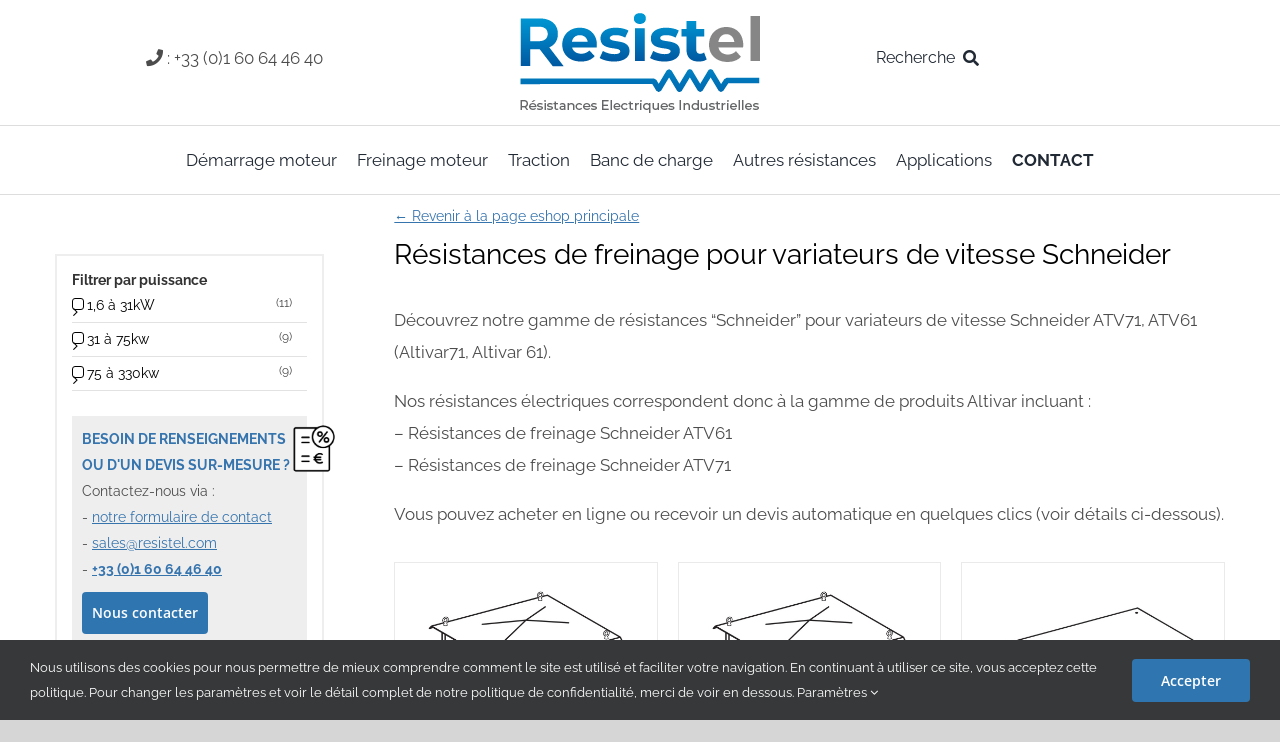

--- FILE ---
content_type: text/html; charset=utf-8
request_url: https://www.google.com/recaptcha/api2/anchor?ar=1&k=6LeH874UAAAAAJGwLFvOBZ8JJ1AWbrDm3S_vrfyu&co=aHR0cHM6Ly93d3cucmVzaXN0ZWwuY29tOjQ0Mw..&hl=en&v=N67nZn4AqZkNcbeMu4prBgzg&size=invisible&anchor-ms=20000&execute-ms=30000&cb=ltw6lcdb40mv
body_size: 48617
content:
<!DOCTYPE HTML><html dir="ltr" lang="en"><head><meta http-equiv="Content-Type" content="text/html; charset=UTF-8">
<meta http-equiv="X-UA-Compatible" content="IE=edge">
<title>reCAPTCHA</title>
<style type="text/css">
/* cyrillic-ext */
@font-face {
  font-family: 'Roboto';
  font-style: normal;
  font-weight: 400;
  font-stretch: 100%;
  src: url(//fonts.gstatic.com/s/roboto/v48/KFO7CnqEu92Fr1ME7kSn66aGLdTylUAMa3GUBHMdazTgWw.woff2) format('woff2');
  unicode-range: U+0460-052F, U+1C80-1C8A, U+20B4, U+2DE0-2DFF, U+A640-A69F, U+FE2E-FE2F;
}
/* cyrillic */
@font-face {
  font-family: 'Roboto';
  font-style: normal;
  font-weight: 400;
  font-stretch: 100%;
  src: url(//fonts.gstatic.com/s/roboto/v48/KFO7CnqEu92Fr1ME7kSn66aGLdTylUAMa3iUBHMdazTgWw.woff2) format('woff2');
  unicode-range: U+0301, U+0400-045F, U+0490-0491, U+04B0-04B1, U+2116;
}
/* greek-ext */
@font-face {
  font-family: 'Roboto';
  font-style: normal;
  font-weight: 400;
  font-stretch: 100%;
  src: url(//fonts.gstatic.com/s/roboto/v48/KFO7CnqEu92Fr1ME7kSn66aGLdTylUAMa3CUBHMdazTgWw.woff2) format('woff2');
  unicode-range: U+1F00-1FFF;
}
/* greek */
@font-face {
  font-family: 'Roboto';
  font-style: normal;
  font-weight: 400;
  font-stretch: 100%;
  src: url(//fonts.gstatic.com/s/roboto/v48/KFO7CnqEu92Fr1ME7kSn66aGLdTylUAMa3-UBHMdazTgWw.woff2) format('woff2');
  unicode-range: U+0370-0377, U+037A-037F, U+0384-038A, U+038C, U+038E-03A1, U+03A3-03FF;
}
/* math */
@font-face {
  font-family: 'Roboto';
  font-style: normal;
  font-weight: 400;
  font-stretch: 100%;
  src: url(//fonts.gstatic.com/s/roboto/v48/KFO7CnqEu92Fr1ME7kSn66aGLdTylUAMawCUBHMdazTgWw.woff2) format('woff2');
  unicode-range: U+0302-0303, U+0305, U+0307-0308, U+0310, U+0312, U+0315, U+031A, U+0326-0327, U+032C, U+032F-0330, U+0332-0333, U+0338, U+033A, U+0346, U+034D, U+0391-03A1, U+03A3-03A9, U+03B1-03C9, U+03D1, U+03D5-03D6, U+03F0-03F1, U+03F4-03F5, U+2016-2017, U+2034-2038, U+203C, U+2040, U+2043, U+2047, U+2050, U+2057, U+205F, U+2070-2071, U+2074-208E, U+2090-209C, U+20D0-20DC, U+20E1, U+20E5-20EF, U+2100-2112, U+2114-2115, U+2117-2121, U+2123-214F, U+2190, U+2192, U+2194-21AE, U+21B0-21E5, U+21F1-21F2, U+21F4-2211, U+2213-2214, U+2216-22FF, U+2308-230B, U+2310, U+2319, U+231C-2321, U+2336-237A, U+237C, U+2395, U+239B-23B7, U+23D0, U+23DC-23E1, U+2474-2475, U+25AF, U+25B3, U+25B7, U+25BD, U+25C1, U+25CA, U+25CC, U+25FB, U+266D-266F, U+27C0-27FF, U+2900-2AFF, U+2B0E-2B11, U+2B30-2B4C, U+2BFE, U+3030, U+FF5B, U+FF5D, U+1D400-1D7FF, U+1EE00-1EEFF;
}
/* symbols */
@font-face {
  font-family: 'Roboto';
  font-style: normal;
  font-weight: 400;
  font-stretch: 100%;
  src: url(//fonts.gstatic.com/s/roboto/v48/KFO7CnqEu92Fr1ME7kSn66aGLdTylUAMaxKUBHMdazTgWw.woff2) format('woff2');
  unicode-range: U+0001-000C, U+000E-001F, U+007F-009F, U+20DD-20E0, U+20E2-20E4, U+2150-218F, U+2190, U+2192, U+2194-2199, U+21AF, U+21E6-21F0, U+21F3, U+2218-2219, U+2299, U+22C4-22C6, U+2300-243F, U+2440-244A, U+2460-24FF, U+25A0-27BF, U+2800-28FF, U+2921-2922, U+2981, U+29BF, U+29EB, U+2B00-2BFF, U+4DC0-4DFF, U+FFF9-FFFB, U+10140-1018E, U+10190-1019C, U+101A0, U+101D0-101FD, U+102E0-102FB, U+10E60-10E7E, U+1D2C0-1D2D3, U+1D2E0-1D37F, U+1F000-1F0FF, U+1F100-1F1AD, U+1F1E6-1F1FF, U+1F30D-1F30F, U+1F315, U+1F31C, U+1F31E, U+1F320-1F32C, U+1F336, U+1F378, U+1F37D, U+1F382, U+1F393-1F39F, U+1F3A7-1F3A8, U+1F3AC-1F3AF, U+1F3C2, U+1F3C4-1F3C6, U+1F3CA-1F3CE, U+1F3D4-1F3E0, U+1F3ED, U+1F3F1-1F3F3, U+1F3F5-1F3F7, U+1F408, U+1F415, U+1F41F, U+1F426, U+1F43F, U+1F441-1F442, U+1F444, U+1F446-1F449, U+1F44C-1F44E, U+1F453, U+1F46A, U+1F47D, U+1F4A3, U+1F4B0, U+1F4B3, U+1F4B9, U+1F4BB, U+1F4BF, U+1F4C8-1F4CB, U+1F4D6, U+1F4DA, U+1F4DF, U+1F4E3-1F4E6, U+1F4EA-1F4ED, U+1F4F7, U+1F4F9-1F4FB, U+1F4FD-1F4FE, U+1F503, U+1F507-1F50B, U+1F50D, U+1F512-1F513, U+1F53E-1F54A, U+1F54F-1F5FA, U+1F610, U+1F650-1F67F, U+1F687, U+1F68D, U+1F691, U+1F694, U+1F698, U+1F6AD, U+1F6B2, U+1F6B9-1F6BA, U+1F6BC, U+1F6C6-1F6CF, U+1F6D3-1F6D7, U+1F6E0-1F6EA, U+1F6F0-1F6F3, U+1F6F7-1F6FC, U+1F700-1F7FF, U+1F800-1F80B, U+1F810-1F847, U+1F850-1F859, U+1F860-1F887, U+1F890-1F8AD, U+1F8B0-1F8BB, U+1F8C0-1F8C1, U+1F900-1F90B, U+1F93B, U+1F946, U+1F984, U+1F996, U+1F9E9, U+1FA00-1FA6F, U+1FA70-1FA7C, U+1FA80-1FA89, U+1FA8F-1FAC6, U+1FACE-1FADC, U+1FADF-1FAE9, U+1FAF0-1FAF8, U+1FB00-1FBFF;
}
/* vietnamese */
@font-face {
  font-family: 'Roboto';
  font-style: normal;
  font-weight: 400;
  font-stretch: 100%;
  src: url(//fonts.gstatic.com/s/roboto/v48/KFO7CnqEu92Fr1ME7kSn66aGLdTylUAMa3OUBHMdazTgWw.woff2) format('woff2');
  unicode-range: U+0102-0103, U+0110-0111, U+0128-0129, U+0168-0169, U+01A0-01A1, U+01AF-01B0, U+0300-0301, U+0303-0304, U+0308-0309, U+0323, U+0329, U+1EA0-1EF9, U+20AB;
}
/* latin-ext */
@font-face {
  font-family: 'Roboto';
  font-style: normal;
  font-weight: 400;
  font-stretch: 100%;
  src: url(//fonts.gstatic.com/s/roboto/v48/KFO7CnqEu92Fr1ME7kSn66aGLdTylUAMa3KUBHMdazTgWw.woff2) format('woff2');
  unicode-range: U+0100-02BA, U+02BD-02C5, U+02C7-02CC, U+02CE-02D7, U+02DD-02FF, U+0304, U+0308, U+0329, U+1D00-1DBF, U+1E00-1E9F, U+1EF2-1EFF, U+2020, U+20A0-20AB, U+20AD-20C0, U+2113, U+2C60-2C7F, U+A720-A7FF;
}
/* latin */
@font-face {
  font-family: 'Roboto';
  font-style: normal;
  font-weight: 400;
  font-stretch: 100%;
  src: url(//fonts.gstatic.com/s/roboto/v48/KFO7CnqEu92Fr1ME7kSn66aGLdTylUAMa3yUBHMdazQ.woff2) format('woff2');
  unicode-range: U+0000-00FF, U+0131, U+0152-0153, U+02BB-02BC, U+02C6, U+02DA, U+02DC, U+0304, U+0308, U+0329, U+2000-206F, U+20AC, U+2122, U+2191, U+2193, U+2212, U+2215, U+FEFF, U+FFFD;
}
/* cyrillic-ext */
@font-face {
  font-family: 'Roboto';
  font-style: normal;
  font-weight: 500;
  font-stretch: 100%;
  src: url(//fonts.gstatic.com/s/roboto/v48/KFO7CnqEu92Fr1ME7kSn66aGLdTylUAMa3GUBHMdazTgWw.woff2) format('woff2');
  unicode-range: U+0460-052F, U+1C80-1C8A, U+20B4, U+2DE0-2DFF, U+A640-A69F, U+FE2E-FE2F;
}
/* cyrillic */
@font-face {
  font-family: 'Roboto';
  font-style: normal;
  font-weight: 500;
  font-stretch: 100%;
  src: url(//fonts.gstatic.com/s/roboto/v48/KFO7CnqEu92Fr1ME7kSn66aGLdTylUAMa3iUBHMdazTgWw.woff2) format('woff2');
  unicode-range: U+0301, U+0400-045F, U+0490-0491, U+04B0-04B1, U+2116;
}
/* greek-ext */
@font-face {
  font-family: 'Roboto';
  font-style: normal;
  font-weight: 500;
  font-stretch: 100%;
  src: url(//fonts.gstatic.com/s/roboto/v48/KFO7CnqEu92Fr1ME7kSn66aGLdTylUAMa3CUBHMdazTgWw.woff2) format('woff2');
  unicode-range: U+1F00-1FFF;
}
/* greek */
@font-face {
  font-family: 'Roboto';
  font-style: normal;
  font-weight: 500;
  font-stretch: 100%;
  src: url(//fonts.gstatic.com/s/roboto/v48/KFO7CnqEu92Fr1ME7kSn66aGLdTylUAMa3-UBHMdazTgWw.woff2) format('woff2');
  unicode-range: U+0370-0377, U+037A-037F, U+0384-038A, U+038C, U+038E-03A1, U+03A3-03FF;
}
/* math */
@font-face {
  font-family: 'Roboto';
  font-style: normal;
  font-weight: 500;
  font-stretch: 100%;
  src: url(//fonts.gstatic.com/s/roboto/v48/KFO7CnqEu92Fr1ME7kSn66aGLdTylUAMawCUBHMdazTgWw.woff2) format('woff2');
  unicode-range: U+0302-0303, U+0305, U+0307-0308, U+0310, U+0312, U+0315, U+031A, U+0326-0327, U+032C, U+032F-0330, U+0332-0333, U+0338, U+033A, U+0346, U+034D, U+0391-03A1, U+03A3-03A9, U+03B1-03C9, U+03D1, U+03D5-03D6, U+03F0-03F1, U+03F4-03F5, U+2016-2017, U+2034-2038, U+203C, U+2040, U+2043, U+2047, U+2050, U+2057, U+205F, U+2070-2071, U+2074-208E, U+2090-209C, U+20D0-20DC, U+20E1, U+20E5-20EF, U+2100-2112, U+2114-2115, U+2117-2121, U+2123-214F, U+2190, U+2192, U+2194-21AE, U+21B0-21E5, U+21F1-21F2, U+21F4-2211, U+2213-2214, U+2216-22FF, U+2308-230B, U+2310, U+2319, U+231C-2321, U+2336-237A, U+237C, U+2395, U+239B-23B7, U+23D0, U+23DC-23E1, U+2474-2475, U+25AF, U+25B3, U+25B7, U+25BD, U+25C1, U+25CA, U+25CC, U+25FB, U+266D-266F, U+27C0-27FF, U+2900-2AFF, U+2B0E-2B11, U+2B30-2B4C, U+2BFE, U+3030, U+FF5B, U+FF5D, U+1D400-1D7FF, U+1EE00-1EEFF;
}
/* symbols */
@font-face {
  font-family: 'Roboto';
  font-style: normal;
  font-weight: 500;
  font-stretch: 100%;
  src: url(//fonts.gstatic.com/s/roboto/v48/KFO7CnqEu92Fr1ME7kSn66aGLdTylUAMaxKUBHMdazTgWw.woff2) format('woff2');
  unicode-range: U+0001-000C, U+000E-001F, U+007F-009F, U+20DD-20E0, U+20E2-20E4, U+2150-218F, U+2190, U+2192, U+2194-2199, U+21AF, U+21E6-21F0, U+21F3, U+2218-2219, U+2299, U+22C4-22C6, U+2300-243F, U+2440-244A, U+2460-24FF, U+25A0-27BF, U+2800-28FF, U+2921-2922, U+2981, U+29BF, U+29EB, U+2B00-2BFF, U+4DC0-4DFF, U+FFF9-FFFB, U+10140-1018E, U+10190-1019C, U+101A0, U+101D0-101FD, U+102E0-102FB, U+10E60-10E7E, U+1D2C0-1D2D3, U+1D2E0-1D37F, U+1F000-1F0FF, U+1F100-1F1AD, U+1F1E6-1F1FF, U+1F30D-1F30F, U+1F315, U+1F31C, U+1F31E, U+1F320-1F32C, U+1F336, U+1F378, U+1F37D, U+1F382, U+1F393-1F39F, U+1F3A7-1F3A8, U+1F3AC-1F3AF, U+1F3C2, U+1F3C4-1F3C6, U+1F3CA-1F3CE, U+1F3D4-1F3E0, U+1F3ED, U+1F3F1-1F3F3, U+1F3F5-1F3F7, U+1F408, U+1F415, U+1F41F, U+1F426, U+1F43F, U+1F441-1F442, U+1F444, U+1F446-1F449, U+1F44C-1F44E, U+1F453, U+1F46A, U+1F47D, U+1F4A3, U+1F4B0, U+1F4B3, U+1F4B9, U+1F4BB, U+1F4BF, U+1F4C8-1F4CB, U+1F4D6, U+1F4DA, U+1F4DF, U+1F4E3-1F4E6, U+1F4EA-1F4ED, U+1F4F7, U+1F4F9-1F4FB, U+1F4FD-1F4FE, U+1F503, U+1F507-1F50B, U+1F50D, U+1F512-1F513, U+1F53E-1F54A, U+1F54F-1F5FA, U+1F610, U+1F650-1F67F, U+1F687, U+1F68D, U+1F691, U+1F694, U+1F698, U+1F6AD, U+1F6B2, U+1F6B9-1F6BA, U+1F6BC, U+1F6C6-1F6CF, U+1F6D3-1F6D7, U+1F6E0-1F6EA, U+1F6F0-1F6F3, U+1F6F7-1F6FC, U+1F700-1F7FF, U+1F800-1F80B, U+1F810-1F847, U+1F850-1F859, U+1F860-1F887, U+1F890-1F8AD, U+1F8B0-1F8BB, U+1F8C0-1F8C1, U+1F900-1F90B, U+1F93B, U+1F946, U+1F984, U+1F996, U+1F9E9, U+1FA00-1FA6F, U+1FA70-1FA7C, U+1FA80-1FA89, U+1FA8F-1FAC6, U+1FACE-1FADC, U+1FADF-1FAE9, U+1FAF0-1FAF8, U+1FB00-1FBFF;
}
/* vietnamese */
@font-face {
  font-family: 'Roboto';
  font-style: normal;
  font-weight: 500;
  font-stretch: 100%;
  src: url(//fonts.gstatic.com/s/roboto/v48/KFO7CnqEu92Fr1ME7kSn66aGLdTylUAMa3OUBHMdazTgWw.woff2) format('woff2');
  unicode-range: U+0102-0103, U+0110-0111, U+0128-0129, U+0168-0169, U+01A0-01A1, U+01AF-01B0, U+0300-0301, U+0303-0304, U+0308-0309, U+0323, U+0329, U+1EA0-1EF9, U+20AB;
}
/* latin-ext */
@font-face {
  font-family: 'Roboto';
  font-style: normal;
  font-weight: 500;
  font-stretch: 100%;
  src: url(//fonts.gstatic.com/s/roboto/v48/KFO7CnqEu92Fr1ME7kSn66aGLdTylUAMa3KUBHMdazTgWw.woff2) format('woff2');
  unicode-range: U+0100-02BA, U+02BD-02C5, U+02C7-02CC, U+02CE-02D7, U+02DD-02FF, U+0304, U+0308, U+0329, U+1D00-1DBF, U+1E00-1E9F, U+1EF2-1EFF, U+2020, U+20A0-20AB, U+20AD-20C0, U+2113, U+2C60-2C7F, U+A720-A7FF;
}
/* latin */
@font-face {
  font-family: 'Roboto';
  font-style: normal;
  font-weight: 500;
  font-stretch: 100%;
  src: url(//fonts.gstatic.com/s/roboto/v48/KFO7CnqEu92Fr1ME7kSn66aGLdTylUAMa3yUBHMdazQ.woff2) format('woff2');
  unicode-range: U+0000-00FF, U+0131, U+0152-0153, U+02BB-02BC, U+02C6, U+02DA, U+02DC, U+0304, U+0308, U+0329, U+2000-206F, U+20AC, U+2122, U+2191, U+2193, U+2212, U+2215, U+FEFF, U+FFFD;
}
/* cyrillic-ext */
@font-face {
  font-family: 'Roboto';
  font-style: normal;
  font-weight: 900;
  font-stretch: 100%;
  src: url(//fonts.gstatic.com/s/roboto/v48/KFO7CnqEu92Fr1ME7kSn66aGLdTylUAMa3GUBHMdazTgWw.woff2) format('woff2');
  unicode-range: U+0460-052F, U+1C80-1C8A, U+20B4, U+2DE0-2DFF, U+A640-A69F, U+FE2E-FE2F;
}
/* cyrillic */
@font-face {
  font-family: 'Roboto';
  font-style: normal;
  font-weight: 900;
  font-stretch: 100%;
  src: url(//fonts.gstatic.com/s/roboto/v48/KFO7CnqEu92Fr1ME7kSn66aGLdTylUAMa3iUBHMdazTgWw.woff2) format('woff2');
  unicode-range: U+0301, U+0400-045F, U+0490-0491, U+04B0-04B1, U+2116;
}
/* greek-ext */
@font-face {
  font-family: 'Roboto';
  font-style: normal;
  font-weight: 900;
  font-stretch: 100%;
  src: url(//fonts.gstatic.com/s/roboto/v48/KFO7CnqEu92Fr1ME7kSn66aGLdTylUAMa3CUBHMdazTgWw.woff2) format('woff2');
  unicode-range: U+1F00-1FFF;
}
/* greek */
@font-face {
  font-family: 'Roboto';
  font-style: normal;
  font-weight: 900;
  font-stretch: 100%;
  src: url(//fonts.gstatic.com/s/roboto/v48/KFO7CnqEu92Fr1ME7kSn66aGLdTylUAMa3-UBHMdazTgWw.woff2) format('woff2');
  unicode-range: U+0370-0377, U+037A-037F, U+0384-038A, U+038C, U+038E-03A1, U+03A3-03FF;
}
/* math */
@font-face {
  font-family: 'Roboto';
  font-style: normal;
  font-weight: 900;
  font-stretch: 100%;
  src: url(//fonts.gstatic.com/s/roboto/v48/KFO7CnqEu92Fr1ME7kSn66aGLdTylUAMawCUBHMdazTgWw.woff2) format('woff2');
  unicode-range: U+0302-0303, U+0305, U+0307-0308, U+0310, U+0312, U+0315, U+031A, U+0326-0327, U+032C, U+032F-0330, U+0332-0333, U+0338, U+033A, U+0346, U+034D, U+0391-03A1, U+03A3-03A9, U+03B1-03C9, U+03D1, U+03D5-03D6, U+03F0-03F1, U+03F4-03F5, U+2016-2017, U+2034-2038, U+203C, U+2040, U+2043, U+2047, U+2050, U+2057, U+205F, U+2070-2071, U+2074-208E, U+2090-209C, U+20D0-20DC, U+20E1, U+20E5-20EF, U+2100-2112, U+2114-2115, U+2117-2121, U+2123-214F, U+2190, U+2192, U+2194-21AE, U+21B0-21E5, U+21F1-21F2, U+21F4-2211, U+2213-2214, U+2216-22FF, U+2308-230B, U+2310, U+2319, U+231C-2321, U+2336-237A, U+237C, U+2395, U+239B-23B7, U+23D0, U+23DC-23E1, U+2474-2475, U+25AF, U+25B3, U+25B7, U+25BD, U+25C1, U+25CA, U+25CC, U+25FB, U+266D-266F, U+27C0-27FF, U+2900-2AFF, U+2B0E-2B11, U+2B30-2B4C, U+2BFE, U+3030, U+FF5B, U+FF5D, U+1D400-1D7FF, U+1EE00-1EEFF;
}
/* symbols */
@font-face {
  font-family: 'Roboto';
  font-style: normal;
  font-weight: 900;
  font-stretch: 100%;
  src: url(//fonts.gstatic.com/s/roboto/v48/KFO7CnqEu92Fr1ME7kSn66aGLdTylUAMaxKUBHMdazTgWw.woff2) format('woff2');
  unicode-range: U+0001-000C, U+000E-001F, U+007F-009F, U+20DD-20E0, U+20E2-20E4, U+2150-218F, U+2190, U+2192, U+2194-2199, U+21AF, U+21E6-21F0, U+21F3, U+2218-2219, U+2299, U+22C4-22C6, U+2300-243F, U+2440-244A, U+2460-24FF, U+25A0-27BF, U+2800-28FF, U+2921-2922, U+2981, U+29BF, U+29EB, U+2B00-2BFF, U+4DC0-4DFF, U+FFF9-FFFB, U+10140-1018E, U+10190-1019C, U+101A0, U+101D0-101FD, U+102E0-102FB, U+10E60-10E7E, U+1D2C0-1D2D3, U+1D2E0-1D37F, U+1F000-1F0FF, U+1F100-1F1AD, U+1F1E6-1F1FF, U+1F30D-1F30F, U+1F315, U+1F31C, U+1F31E, U+1F320-1F32C, U+1F336, U+1F378, U+1F37D, U+1F382, U+1F393-1F39F, U+1F3A7-1F3A8, U+1F3AC-1F3AF, U+1F3C2, U+1F3C4-1F3C6, U+1F3CA-1F3CE, U+1F3D4-1F3E0, U+1F3ED, U+1F3F1-1F3F3, U+1F3F5-1F3F7, U+1F408, U+1F415, U+1F41F, U+1F426, U+1F43F, U+1F441-1F442, U+1F444, U+1F446-1F449, U+1F44C-1F44E, U+1F453, U+1F46A, U+1F47D, U+1F4A3, U+1F4B0, U+1F4B3, U+1F4B9, U+1F4BB, U+1F4BF, U+1F4C8-1F4CB, U+1F4D6, U+1F4DA, U+1F4DF, U+1F4E3-1F4E6, U+1F4EA-1F4ED, U+1F4F7, U+1F4F9-1F4FB, U+1F4FD-1F4FE, U+1F503, U+1F507-1F50B, U+1F50D, U+1F512-1F513, U+1F53E-1F54A, U+1F54F-1F5FA, U+1F610, U+1F650-1F67F, U+1F687, U+1F68D, U+1F691, U+1F694, U+1F698, U+1F6AD, U+1F6B2, U+1F6B9-1F6BA, U+1F6BC, U+1F6C6-1F6CF, U+1F6D3-1F6D7, U+1F6E0-1F6EA, U+1F6F0-1F6F3, U+1F6F7-1F6FC, U+1F700-1F7FF, U+1F800-1F80B, U+1F810-1F847, U+1F850-1F859, U+1F860-1F887, U+1F890-1F8AD, U+1F8B0-1F8BB, U+1F8C0-1F8C1, U+1F900-1F90B, U+1F93B, U+1F946, U+1F984, U+1F996, U+1F9E9, U+1FA00-1FA6F, U+1FA70-1FA7C, U+1FA80-1FA89, U+1FA8F-1FAC6, U+1FACE-1FADC, U+1FADF-1FAE9, U+1FAF0-1FAF8, U+1FB00-1FBFF;
}
/* vietnamese */
@font-face {
  font-family: 'Roboto';
  font-style: normal;
  font-weight: 900;
  font-stretch: 100%;
  src: url(//fonts.gstatic.com/s/roboto/v48/KFO7CnqEu92Fr1ME7kSn66aGLdTylUAMa3OUBHMdazTgWw.woff2) format('woff2');
  unicode-range: U+0102-0103, U+0110-0111, U+0128-0129, U+0168-0169, U+01A0-01A1, U+01AF-01B0, U+0300-0301, U+0303-0304, U+0308-0309, U+0323, U+0329, U+1EA0-1EF9, U+20AB;
}
/* latin-ext */
@font-face {
  font-family: 'Roboto';
  font-style: normal;
  font-weight: 900;
  font-stretch: 100%;
  src: url(//fonts.gstatic.com/s/roboto/v48/KFO7CnqEu92Fr1ME7kSn66aGLdTylUAMa3KUBHMdazTgWw.woff2) format('woff2');
  unicode-range: U+0100-02BA, U+02BD-02C5, U+02C7-02CC, U+02CE-02D7, U+02DD-02FF, U+0304, U+0308, U+0329, U+1D00-1DBF, U+1E00-1E9F, U+1EF2-1EFF, U+2020, U+20A0-20AB, U+20AD-20C0, U+2113, U+2C60-2C7F, U+A720-A7FF;
}
/* latin */
@font-face {
  font-family: 'Roboto';
  font-style: normal;
  font-weight: 900;
  font-stretch: 100%;
  src: url(//fonts.gstatic.com/s/roboto/v48/KFO7CnqEu92Fr1ME7kSn66aGLdTylUAMa3yUBHMdazQ.woff2) format('woff2');
  unicode-range: U+0000-00FF, U+0131, U+0152-0153, U+02BB-02BC, U+02C6, U+02DA, U+02DC, U+0304, U+0308, U+0329, U+2000-206F, U+20AC, U+2122, U+2191, U+2193, U+2212, U+2215, U+FEFF, U+FFFD;
}

</style>
<link rel="stylesheet" type="text/css" href="https://www.gstatic.com/recaptcha/releases/N67nZn4AqZkNcbeMu4prBgzg/styles__ltr.css">
<script nonce="kzQzSM0TWvCNOBXL9T3dZg" type="text/javascript">window['__recaptcha_api'] = 'https://www.google.com/recaptcha/api2/';</script>
<script type="text/javascript" src="https://www.gstatic.com/recaptcha/releases/N67nZn4AqZkNcbeMu4prBgzg/recaptcha__en.js" nonce="kzQzSM0TWvCNOBXL9T3dZg">
      
    </script></head>
<body><div id="rc-anchor-alert" class="rc-anchor-alert"></div>
<input type="hidden" id="recaptcha-token" value="[base64]">
<script type="text/javascript" nonce="kzQzSM0TWvCNOBXL9T3dZg">
      recaptcha.anchor.Main.init("[\x22ainput\x22,[\x22bgdata\x22,\x22\x22,\[base64]/[base64]/[base64]/[base64]/[base64]/UltsKytdPUU6KEU8MjA0OD9SW2wrK109RT4+NnwxOTI6KChFJjY0NTEyKT09NTUyOTYmJk0rMTxjLmxlbmd0aCYmKGMuY2hhckNvZGVBdChNKzEpJjY0NTEyKT09NTYzMjA/[base64]/[base64]/[base64]/[base64]/[base64]/[base64]/[base64]\x22,\[base64]\\u003d\\u003d\x22,\x22wpLDrcOgwqvCrsOew6XDp8OgPsKsVmLDiMKiRkwTw7nDjyrCiMK9BsKYwrpFwoDCoMOyw6YswpLCmHAZBMOHw4IfMl8hXUI7VH45WsOMw49odRnDrWTCmRUwOl/[base64]/[base64]/Dtil7wo9JdC3CvFd+R1XDm8Oaw4jDmMK7DQDCgmpSGhjCmnbDvcKWIl7CiUklwq3CocKQw5LDrjXDjVcgw43CksOnwq8zw6/CnsOzQMO+EMKPw6HCq8OZGQwxEEzCsMOqO8OhwrEnP8KgAXfDpsOxDsKYMRjDtUfCgMOSw47CmHDCgsKJJcOiw7XChRYJBwLCpzAmwrTDmMKZa8O6W8KJEMK6w7DDp3XCuMO0wqfCv8K/P3Nqw4PCqcOSwqXCsTAwSMOKw6/CoRlVwpjDucKIw6zDp8OzwqbDiMODDMOLwq3CnHnDpEXDpgQDw5p5wpbCq3AVwofDhsKtw73DtxtAHSt0I8O1VcK0bcOmV8KecjBTwoRTw6ojwpBeB0vDmzUcI8KBEMK3w408wpLDnMKwaH/Cg1Esw5cJwobClm94wp1vwrgLLEnDqUhhKHpSw4jDlcOMLsKzP3PDpMODwpZYw77DhMOIHMKnwqx2w4MHI2IuwohPGlrCsyvCth/DsmzDpDHDnVRqw7fCpiHDuMOjw7jCoijCosODcghLwodvw4EswqjDmsO7WBZRwpIVwrhGfsKZW8OpU8OKZXBld8KnLTvDtcO9Q8KkQw9Bwp/DoMOLw5vDs8KdHHsMw5cSKBXDklTDqcObNcKewrDDlT/[base64]/Cv3fDgCZ6GcOuFMKOUcKzO8O/w63DsF80wpLCqU5pwr8Gw7Jaw5jDp8OgwobDuXrChHLDtcOWHCDDjA/[base64]/[base64]/ClWQwwqHCiSBwPjjDu8OSw74dw41yIjbCj3VBw4vCsWMdM2HDmMO2w7fDmC1tVsK1w4E/w7XCmcKYwp7DscOTJsO0wo4YOcOXTMKIcsOYHHcpwp/[base64]/[base64]/[base64]/CmsOYw7oGLl1mHjHCgcKAAcKWbMKkw5tKNCJewq0fw6vCsh8tw6jDpsKFKcOXUcOWMMKHcVHCmmxJa3PDvsKZwqhrEsK+w5/DqcKgXnjCmTnDqsOpAcK8wr5Vwp7Cr8ObwrjDnsKMWMOyw6nCoEoKc8OMwqfCu8OvKV3DvHQ6AcOuJG9Mw6DDgMONQX7DlXAre8O6wqF/[base64]/[base64]/U8K8Znp7wqE7wqPDkgNQbnfCjyzCmMK7w6NOO8Ocwo0uw6AgwpzDnsOHBmJFwqjDr3JNUcK6IMKKCMOfwqPCp38CW8KYwq7ChMOwA0l/w5zDq8OgwrZIdsKWw4TCsD8/XnjDpzPCssOsw7gIw6LDisKywoLDmyPDkkvCjQ/DjMO3wqZIw6VPXcKVwqpdVSI2dsKtJm5dLcKBwqRzw53CuSbDumzDk1PDiMKdwpPCuETDh8KnwqPCjVvDrsO0w4bDmyA0w5dxw6h/[base64]/DqgzDh8O8wofCggNDwqxMwrwxw6NZw4AJd8OeKAPDnFzCucKODlHCr8OiwqvCpMKrHQ9Qw5DDoTR0XRHDiW3DjmwFwqI0woPDl8KsFBd9wp8SPsKHGgrDtWxqX8KAwofDngfCqcKSwpckRSvCkUAzMXPCv0Zhw5nDhFl8w4/[base64]/woXDmsO2wqPDvMOBFBvDiEhMKGFgagrCkXjCkzTDpAMcwoMpw4rDmsOyWH8vw6PDr8O1w5dlA33Ch8KFAMK3FcObJ8KVwqlBM0U+w7BKw5TDh0HDjMKIdsKRw77DkcKRw5HDiCt9bndAw4lBK8Kcw6U0AyjDux/DssOgw5jDvsK/[base64]/[base64]/DpsKqBcODUlVIZ3kWwo3ChSd8w6PDlMO4YMOtw4jDkFpiwrdbKsOkwq4AFm99JwPDuCfCvXVzHMOVw4h5a8OWwowgVATDi3Etw6zDgMKTd8OYcMKkJ8OPwqTCg8Kvw49OwpAKQcO1aVDDp2Zqw6HDgQjDrEkqw7kEEMOZwoB9wprDn8Ovw71/XScZwp/DsMOBd2vCmsKHR8Kew7UDw54JEcO9RsOIHMKrwr8bQsOOUy3DlSVcT3Y7wofDgGw1w7nDjMKuRcOWLsORwrLDjcO0F0nDksOvLlIbw7DCmsOgEcKDA3fCk8KhcXXDvMKsw5lcwpF3wq/[base64]/wrXCksOjLMKiAm5mw6BPJV8hw6TDrEXDuDzCrsKRw6oWDlbDqcKaB8K/[base64]/fRbDmyDCl1zDt8OiS8K6w4DDg2PCrmvDucKNSVE7dcO+B8K6amMqNQddwo7CgGkew4zCg8OOwqsWw6XDuMK7w7AkP20wEcKQw73DsRtIMsOff28RMj1Fw4kuCsOQwonDrAUfZB5lUsOTwoUWw5s5wrfCv8O7w4YscsOqVcOaKg/DrMO7w5xlb8K0KQdvZ8OeKTfDqiQIw4U9OcOpGcO3wpNXfAETWsKSACXDuCRRXQDClGPCsxxxYsO8w7rCr8KxVDh3wqcowr4Mw41/Qxw1w7A1wqjCkHnDgcOrE3AuVcOuYT8kwqB/f1kPPyE5QRodHsKbS8KVWsOqAlrCowrDqkVhwq5XCSpuwqzCq8KTw5PDqMKbQlrDjEdqwr9xw6Nec8KJC1fCrXRwMMOcJsOAw7/[base64]/Dk8KRwpjCtzjDlMKfTsO7wow3wq/DucK8w5jCh8K0YsKpRHlfZMKbBSrDoDzDv8KFE8OAw6LDucOhOAoQwoDDiMO7w7crw5HCnDTDjMOew6bDtsOVw7rCqcKqw4EwO3tGPQrDiEw1w4IMwptbTn4BI07DssO5w57Cn1PCt8OudS/[base64]/CjsKZw6YYAB7Cs8OUw53CsxBUFBgxwojChWw0w7HCqGTDvMKQw7oUYBrDpsKIJy3Cu8O7ZRPDkALCk3wwUcKNw6fCpcKjwo8PcsKXV8Kjw44ew7bCozhCZ8OJDMO6DD5sw7PDqW0Xw5cPJ8ODR8KvCRLDhAg1TsOCwq/CghzCncOne8OYXHdsI38Jw6JcehjDqDgtwofDtj/Cvwx1SCbDmhDCmcOlw6QrwobCt8KaesKVGGZoAsOdwqoAaF/DlcKvZMKHwo/DhFJSF8Kfwq8Qe8KTwqYBSjAuwq59w6fCs20aacK3w57DtMOLdcKlw7lPwq5Swo1GwrpEESsuwrPCisKrCDDCiztZTcOdOMKsFcKMw4tUOjnDg8ORw5nDqsKjw6XCow7CvDPDpx7DunTDvULCh8OKwqjDimTCnFJcaMKWwqPCmhbCtU/DoEcjwrAswoXDqMOQw6HDvCUwdcK0w7HCm8KJVcOWwqHDgsKSw4jChQgOw4xzwoZGw5V9wqvCpB1uw7JFJhrDuMKYGRXDpULDvMOxJsODwpZuw7YDZMOawo3DqsKWAkTCpWQ/GgLCkShiwoEUw7jDsFAXHkbCi3g5I8KTEGoww6MMCzxGw6LDh8KWBhY/woVVw5p/w6goZMOMa8O3wofCmsKlwpnDssO7w6NNwpHDvCZswqnDvA3CoMKNYT/[base64]/fsOgw5ofw77CjkvDh2LCugPDu0LCsBPDicK6CsKZaTlDw5YvCGtvw5Bzwr0tH8KWbRQUZwYIBBRUwpLCtVHCjDTDm8OHwqISwoMrwq/DncKfw48vesOWwqnCuMO6CBnDnTTDh8KJwpYKwoI2w58ZNGzCh351w5xNQUbCkMKsBcOVWH/[base64]/DisKRVSM0C8K7Jnhnwpogw5fDisKgw63CjcKtBsKhTcOQXV7Dn8K1eMO1w7rDnsOHP8ONw6bDhGLDiizCvgzDr2kSKcKZRMKmaTvCgsKNe0ZYw5vCs2HDjX4mwoDCv8KZw7IFw67CrcO8SMK8AsKwEMOcwoUHMwrCjVFpIQvCrsOXKQYALsK1wr09wrE/QcOAw5Jsw4lywqMQQ8OSOMO/w7s8bHVCw7o2wo7ClMOHYcO6NBLCtMOLw6pmw77DksKHB8OUw43DlcO1wp0iwqzClsO+HlPCtGIww7DCk8OHZVxScsOdJXvDi8KAwrpSw6HDj8OTwrw9wpbDmXd5w4FgwqQ/wp8JaC7Din/Ci1rDl2HCu8KFM3/Dr2RnW8KuWRXCu8Ocw7o3AxRgeCpGPMOQw47CisO9KVPDpj4ISC0ff3TCigVMeDAuHhMwUsKiCG/Dj8OuFsKLwr3DuMKyXEp4Uj/[base64]/Djl5nwpXCkRUGwq8JwoQ1wqcUw6BKw5cnM8KcwojDuA/CkcOiIsKGTcKXwqzCkzkmVQkHW8Kbw4DCjMO3W8K4wqpjwoRBcQNZwqfDg14Qw6HCmAlfwrHCuRtUw4MWw6XDiSwnwrZaw6LCl8ObLXrDsBoMf8Kid8OIwqbDqsOLNR1GZsKiw6bCoibClsK2w5fDi8K4YMKyCyICaB9cw6LCuF87w6PDgcKGw5t/wo9Iw7vCiSPCusKSQMOww7grUAE2VcO0wrUxwpvCssObwr83KcKdJMKidGjDtsOVw6nCgwzDoMKxUMKpIcO8D3sRYjkOwpAMw7p7w7bDtgLCjFoYVcONeT7Ct3ELBMOBw6PCmXZRwqjCkEdgRUvDgV7DmDYSw5VjE8KaaDJ3w5EHDg9swr/CiwnDvcOow5pQCMOxA8OeHsKdwrokGcKqw4jDuMOyXcKIw6PCk8KuKwvDisKGw4liAlzCtm/DlQkZTMOZfnFiwobCoF/DjMO2OzPDkGtXw6ETwrDCpMOVw4LCtcK9fX/Ct13DucOTwqnCssOecMOWw5AWwrLDvsO/Ilcuez0PVMKowqjChnPDtlTCsjA5woI6worCtcOoFMKONw/[base64]/CpjgLHMOkwqxUamB0wr7CqsKWwoHDvMOsw77CkcOHw6PDs8K7UE1hw6rCjw9AfzjCpsOMXcO6w5HDkcOtw5VXw4vCpcKRwpzCgsKWCDrCjTZ3w5rCqX3CjBnDlsOtw6QlRcKUCcKOKkvCuSE6w6fCrsOIwq5Ww57DlcKrwr7DvnkeLcOIw6LClMK3w5U/WMOnAy3CicOlcgPDlcKUL8KycnFFcCV2w6s4fURUV8OieMOsw4nCrsKSw7srRMOIf8KUHBRpBsK0w4/DqQLDmXDCsFfCkiloHMKvIsOJw5VZw5cCwp5qOi/CpMKgaA/[base64]/Cp3d4wpPDmy59w4zCvw5vw54zasKBw7d0P8Kyw7M/Tzkcw7TDu3J/[base64]/w5spLMOuwqPCtMO+w6Nqwq7DvMOJA8OGw699w77ConYZfsOrw4Zrwr7CoGvCnjrDsmg9w6h0QWzDiSnDhR1NwqTDiMKSNTR0w6oZdRzCicKyw6bCnQfCvhzDqTPCrcOwwoxsw6UYw6XDvl7Cn8KgQMKOw5E8blxOw4Epw6NbUWwIe8K4w74BwqrDngRkwpjCoVHDhg/CgGM4w5fChsOmwqzDtBMXwqJZw59WPsO4wqXCicO8wprCgsKiaWEVwr3CpcK9dDbDi8OEw4QNw7zDlsK3w7BRNGPDmMKNIS3CnsKLwqpmTUtKw60ZY8Oyw5rDjcKPGkJtw4k/J8OUw6QsGQ1ow4NKV2XDl8KhWS/DmUgrdMOTwpHCpsOlw5jDn8O4w6F0w7bDjsK3wopHw5DDucOrwovCu8OvByYSw67CtcOSw7rDrxkXOydvw6fDgMOROEfDqmDDm8OlSHjCpcOkYsKFw7vDhMOQw4LCr8KUwoJhw719wodGw6TDlm/[base64]/CpBfCgCfDhlMWw7fDmcKTZnYRw61ZVMO9wpUJJ8O5XG5qTsOtHcKBR8Oyw4LDm0nCgm0dBsOcABDCn8KgwpbDl2t8wq85HsO+GMOew7/DhBhpw4/[base64]/DR4yAsKzwrvDnBwrw7fCqm3CjjDDnxxpwrHCssKUw61Cb0V8w63DiQLDrMKie0kow4NsWcKzw4FnwoRTw5DDunXDrn0Bw4ITwpJOw4DDr8OXw7LDq8Kmw4J6B8Kyw7LChSbDj8OBT1vCvHPCqcO4MgDCjsK/[base64]/DpMKqwopnNcKcEg0CwqQQwow1XDTDhRc9w79kw7lNwo/DvGvDvSBXw6fDmQ0jTFrDjXEKwojDn0/Dgk/CscKzSkpdw5fDhy7Dgg3DvcKAw6vCi8Ocw5pvwpsYOT7DskVBwqTCo8KRUMKPwqHCvsKkwp8PDcOoHcKhwrRuw4UrSTcfXjHDvsOOw5LDsSHCsGbDkGTDoWo+cE4ATy/ClcK+ZW4Nw4fCmcO7wpdVJMKwwqx5DAjCpUAww73CkMOSw6LDhGwZfz/Ci2t3wpUdL8Oewr3CkyvClMO4wrMewqYww5p0wpYmwpPDusOjw5fCi8OuFMO9w65hw4jCgCAsbcOTXcKIw5rDhMKjwobDgMKhe8KGwrTCgwRPwptLwpRWZDfDj13DlDdJVApZw75xOcOZM8KMw5FuJsKIPcO/eB0Pw5LDtcKGwp3DoAnDpAzDlHoCw7dIwrMUwrjDiyUnwrjCpiBsN8Kfw6c3wrfDsMKrwp9vwrIMC8KUcnLDsnBrN8K9LB11w5/DvMOhUsKPKmx+wqpAbsOPd8K6w7pEw7HCtMO2QDZaw4MOwqLCrizCm8O4asOBJzjDqMOGwoVVwrpCw6/DllTDn0tzwoUKKDrDsRQPAsKYwo3Dvk88w4rCkMOAY1Etw6XCu8Olw4TDusO3ZBdQwo0nwr/CsBgBUT3DpTHCgsOLwoDCtBB4I8KjI8KRwqPDlWTDqW/Cv8KxfV0rw4I/DVPCmcOnbMOPw4nDrELCiMKuw4MyYWA5w5rCpcOLw6oNwp/DpDjDtiHDgh4vw4LDiMOdw5nDgsKAwrPClAg8wrIpOcKnAlLCkwDDpUQDwogLNlsRV8KQwo9qEGYVYGHDsADCjMK9GsKfbGTCjiUzw41dw4fCnUpVw58RZTrChsKZwrduw7TCosOkQWI2wqDDl8Kuw5B2KcO+w75+w5/DvcOSwqoWw4lUw5zDmsKPexnDgDTCgcOkJWl1woANBlXDrcK4D8O9w5V3w79Aw77Dt8K/w4hVwoHCicOpw4XCr09SYwrCicKUwprDpmR+w51RwpfCjll3wq3DpA/[base64]/w5bCocKrwp5NbsKhWsKfw5V9w4/[base64]/woZDwoXCgW4bFFjCssONwqFQHX0tw7hSw7ADasK5w4PDm0Yxw7xcHg7DrsK8w5BFw4HDgMKzWcKkAQ5vNzlQd8OVwo3Cq8O2WBJIwrAFwpTDjMOyw4sCw4/DuDl9w4jCtDrChX3Ct8Knwq8zwr/CisKfwrYow5zClcOtwqrDmcO4b8OUNELDnXstwo3CvcKkwpNuwpzDj8Orw7AJNDzCpcOYw4AIwo9cwqXCthFnw7Yfw5TDtUp0wr58DEXCvsKkw6IJF1AWwqrChsOYS09bHMKsw5sFw65DcithTMKSwpklAh14HA5Xwo1gZcKfwr8Nwpxvw5vCosOCwp1+IMK/E1/DscOowqDChsKJw4AYLsOnYMKMw4zCnCUzHsKSw7rCqcOewplaw5XChDIUYcO9WEwOMMOEw4IRBcONWcOUWmzCu2lSNsK4SyDCgMO0Dh/CnMKQw6DDucKJF8OdwpfDknrChcOYw5XDvTzDqm7CusOZGsK/[base64]/DlcKOLGnCqCEPNMO6E8KaZcOYwohAVSvDmMO8w6LDvsOqwrHChcKMw40rS8K9woHDvcKpewfClcKIZ8O3w4Z/wprCmsKiwoJ7dcOfXcKgw7gkwrHCpsOiRkHDuMKawqPDiygxwoFFHMKswrJSAH7DhMKyRUBLw7XDgkE7wq/CpWXDjCjClS/CtCspwpLCusKEwrnCjMOwwp0qe8OebsO8X8K/KhLCtcKTcnl8wrTDqDl7wp45fBc8LRE6w7TCk8KZwprDusKSw7MJw6UvSwcdwr5hXRXCncOtw6jDo8K1wqTDqR/DnBgzw6bCs8ONDMO5ZA3DpErDrGfCnsKTTygOTFXCoFrDk8KqwodyUyhtwqfDvjoZMlbCo3rDhyAzTSTCpsKZX8KtbjxNwrBHPMKYw5htelIyRcOpw6/DocK1MApMw4rDpMKnI34xV8ODIsOaaCnCv24owpPDscKhwpULDy/Dj8KLAMKyB1zCvwLDmMK4SA1kBT7CmMKawpAMwq4XH8KjXsOTwoDCssOJfGNrw6BsNsOuL8Ksw6/CiGpbLcKRw4F3Big+FsO9woTCiTTDlcOiw4HCt8Ouw7XCgcKHfcKXaG4KfWzDmMKdw5MzNcO5wrfCg0nCicOkw6bDk8KKw4bDk8OgwrXCjcKYw5I0w7xmwp3CqsKtQXzDrsKoIxpow7MrXiA5w53CnGLCnBfClMO3wpIdbEDCnRRxw7/CtFTDmsKFScKPIcKbZQDDmsKAcy3CmnIpGcOuDsK/w7Ziw5xrLT9iw4tlw7AQRsOmCsKswpJfCMOVw6/[base64]/wr3DkUkfEsO2woTDvVtKw5xhGMKowpTCucO8w7R1FcKkAixFwonDhcKfd8KPc8K8O8KAwp8bw77DiDwAw79pEjRrw4jCscOZwqHCmWR/[base64]/Cmw3DvxTDvGfDsDDDnsORw4BdAkjCmkw9B8O9w4Y8wo/DtMK3wpE+w702JMOMI8OQwrVGHMKHwqHCucK5w7Zuw551w6wzwphBEsKrwqFSVR/Ct0E/w6TDrQbCmMOTw5UrGn3CiToEwocgwqQdFsOkaMKmwokCw5how51/[base64]/[base64]/w5TDuMOkFRbChsKhIF3Cr8KLTAfDginDp3fDkSLCv8Kgw50Ow7/Ckx5BUX7DgcOgOMK8w7VsaUPCl8KQSiERwqMMJ3o0NkkUw5vCuMOzwrhjwq3Cs8O4MsOrL8KhLi3DscKxD8ODAMO+w5d/QAbCpMOlG8OkOcK1wq18Fzlhwr3Dg1w3UcOwwrTDksKJwrZ5w6/CghZCDXpjJ8KkZsKyw6IIwrldScKeSF1QwqnCnHPDqFfCqMKQw6nClsKMwrIpw4MkNcKkw4DCr8KJckvCkThqwofDuW1ew5d1fsOTVMOtMB1QwrN7Z8K5wqnCjsKLaMO0LMKqw7J2Y0bDj8ODIMKudsKRE1YEwotAw5AHTsOiwr3Cr8OCwoJeE8KCRQ9Yw643w6/[base64]/DmSosw7/CqUnDocKyScKawotVwpjDvsKDwp4TwrnDkMKSw5Zcw7BOwrLDicKOw53DgWHDgRzClcKlQDbDi8OeOcOIwpXDoXPDi8KrwpEPS8K7wrIPBcOXKMK9wrYdcMKFw73DmsKtBhDDsizDnUgCw7YWDko9MhLDmiDCmMOINXxEw7Exw44ow5fCtMOnw5wcPMObw4czw6REwr/ClU7CuFHCrsOmwqbDt03CvMKZwpjCuXXDhcO0TcKAbBjCiy7DkmrDqsOqdwZrwozDiMOSw45tVwFiwrHDtz3DtMKxZH7CmMOnw7HCnsK4wrjCn8K5wpsTwqfCrmfCuiHChXjDmcKnKjrDkMK4QMOSUMO/CX1xw4fDl23DqBEpw6jCjcO9wod7YsKhZQBfG8Kuw7kLwqXCvsO5JMKRYz4iwrvDqUXDkVIQCAjDl8Ogwr57w4VOwpPCgG/Cu8ONOMOUw6QEbMOlDsKIw63DoktmZ8KAVXzCo1LDs2plH8O1w7jDszwfesKew7wTDsKDHw/CosKDYcKLVsK9TiDCs8O5EMO7Nn0PVk/Dl8KIZcK2wo9sSUZww5ZSesKXwrzDm8O4CsOewo13MHnDlGTCoQxdCMKsAsOpw6vDi3jDmMOVMsOPW3bCvcOZIm4Ue2HDmQTCvMOVw4bDlALDmERhw7J0UhY5FX9maMKFw7HDuRPCig3DusOAwrYlwoF3wrU2ZMK/T8OJw6R4Czg+ZEzDmGoAbMO2wrNFwq3Ch8K5TMKrwqnCssOjwqrCqsOTDsKGwoZQf8KDwqnCtMOswrLDlsK/[base64]/DhMOywqFsOsKUwq0rfsKFK1Ryw7bCgcObw5TDrC4xakVKSMO1woTDjB1Pw6UkU8Ovw7h1QsKuw5LDuGdJwp8Cwo95w5EkwozDt2PDlcKDWw3CrkHDssO6EUTCo8KDfxPCv8OMVEsRwpXCkEbDpMOOesK3bTbCvMKjw4/DvsKdwoLDkHw9WXgYacOwDVptwp9LRMOqwqU6N1Ztw7/CjTwhemNZwqLCncKsIsO0wrMUwoNXw557wpLDk2wjBR5VAhtyDk/CicOpQgcDIknDgUPDlwPDi8OSPUd+B08vOcKSwoHDmwQNOxACw63CvsOiY8Kpw74JZMOEPEdNOlLCocO8FTfCjhxea8K5w6XCu8KBE8OEKcKVLw/[base64]/Cm8KdM8OCTsOkLD9mIDFLVy9bwpLDonLDgXZzZSrDusO4ZWTDlsKEbErCpioKc8KmRybDhsKPwoPDkUwOd8KSRsOMwqEOwo/[base64]/DmMK9EMOywqJnKMOKH8OCwoDDq8K5AMOAa8O1wqvDvkdrBcKKTm/[base64]/[base64]/CjsK/wrV+W23Cm3zDkSXCtzHDtcOYwoMMwrDDlXgiLcKhbAfCkQ5wHDTCni3DvsK3w4bCtsOWwpbDsQnCm1sJZ8OgwqrCo8Kyf8KXw6E1w5HDlsKXwoUKwqQqwrcPM8ORwpoWbcO3w7VPw5BwPcO0w7Jpw7LDvm1zwrvCqcKBU33CvQBDKg/Cu8OXYsOSw5/CrMOGwokxW3rDo8KSw6vCjsKjXcKYdEHDsVlJw6NLwonCkMOMwqHDocKuBsKyw7Biw6N6wojCosKDbkRXG35fwq9ew4Ihw77CuMKkw73DngHDrEzDqcKTBSPCl8KMWcOlccKDTMKWbyHDocOiwqs+wrzCqTJpBQfCucKGwr4HAsKYcmHCnR/[base64]/w7rDtTMJwp3CkTMLwqhWwphIwo3CgMOmIn3Dik1LXScnUDdDEcOnwqYILMOkwqlGw6nCpsOcPsOIwp8tGh02wrtYFU0Qw6MMbsO8OSsLw7/Dq8KFwr0cRsOKVsKjw7vDn8KHw7R0woLDlsO+GcOiwqvDvlXDhQcPAsOuFRzDuVnCuUEGYlTCp8KdwokXw59aeMOxYxTCn8ODw6/DncOaQ2rDtcO5wpJewoxcOVN2O8O/ZUhNwoXCvsOzbA4pWlxdAMKLZsOdMi/Cgj0fVcOtOMOIZkMHwr/CosKDXsKDwp1gdEPCuWRzek/Ct8O+w4jDmwnCti3DrEfCncOTFDJ3SMK/[base64]/w4F8UMK5NzwywrfCrMKxTAvCrAJYZ8KpenDDtMOOw5U4McO5w75Uw6DCh8OfLzoLw4XCocKDMmA3w7TDlFnDkULDrsKAL8O1JHQbw5/DlX3DnRbCsW9Tw6FSa8OTwrXDhkxlwolfw5EZWcOpw4dyPSjCvQ/CisKHw41DFsKrwpRbwq9Hw7p4w7N7w6Itw7/CucOKEknCnyFxw4wLwpfDmXPDq1BUw5lMwoBRw5Eiw53Dkh0+NsOqYcO9wr7CvsOqw7U+wqHDp8Ouw5DDnHksw6EPw5jDriPCokfDgkHCjWXCqMOiw5HDscKLRXFfwpUNwpnDr3TCicKOw6/Dmj9aA0HCusOFHHIAJ8K0ZgQywrvDgTjCtsKlNy3Cp8ODJcOIw4nCpcOgw5HDscKDwrXCjGoYwp4gPcKKw7UfwpN/w5vDoQHDlsOhLTjCgsOUKHbChcO6LiEhEcKLbMO2wrLDv8Ojw6XDiGgqA2jDqsKKwrdswr/DiGTCmsOtwrHDn8OPw7AtwqfDpcOJTw3DvC5mIQfDoAR/[base64]/KkHChcOgDcKBwq7DmDXCoMOkNcOYXjhKTsKEUsOCShEeeMOUMsKawpfCrcK4wqvDjld2w45Ww4nDtMO/[base64]/DmEPCvsKHw5nDpMKIfWzCtzXCsmBkQC7DugDCkgLDv8OxCx3Co8Kyw4nDu3pzw6pew6LChBPClcKRB8Ozw5fDvMOEwrzCtQtpw6/DpQ1Sw5XCqcOYwrnCgU12wpjCkHDCosKQHMKHwpnComUDwqRcUk7DhMKLwppZw6R4Z10hw7XDuFwiw6N2wrbCtBIlZ0tBw7clw4rCiF8gwqpPw5fDtw/DgMOoFMO4w6bCjMKPfMOFw6gPQMKQwrsTwrYBw7LDlMObJnUkwqrCqsOQwoIVw4/[base64]/CnT/CtXF8woALGGPDhsKMw4PCsMKha3IEPsKeBCF5wrR4McOMUcOvW8O/wrR8w4XDksKgw6l2w4lObsKRw6LCq33DrDZmw57ChMO6G8Kswp5qVH7Cjx3ClsKgHcOzIMK+MgDCu3w4CcKBw6TCtMOxwpt5w7LCuMKhCcOWOi1uCsO9DABVGWfCj8OAw7ISwpbDjhrDqcKIccKiw48/[base64]/Cq8OQw4zDtsKlw6pdeXAJwp7CqXHDocKbVmt+V8OTTAJEw6bDgMOTw5vDkhJrwp87w5pXwpjDvcKDAWsuw5DDpcOpWcKZw6t/PTTChcOoPBcxw5RneMOgwrXDpgHCrEjDhsOeIRHCs8Kiw6XCvsKhSmzDi8KTw70kRx/[base64]/[base64]/DnwDDt8OuQU0zGMORwpIFwqXDgWZ5w6pQw7FCNcOfw6YddTrCi8K+woZLwoY0RMOvEcKFwolqwqU2w5Vaw4rCvhXDvcOTbXfDvyV0w5/Dg8OZw5hyBhrDrMKuw6Z+wr54RDXCu2NtwoTCvXEDwoscw5fCuw/DiMKBUzobwpgUwrgybsOqw45Rw73CvcK3CkBtaEARG3QuAW/CucOJCCI0w6PDoMOFw6rDisOiw446w7HCgcO2w4/Du8OzFmh0w7lqNcO6w5/DjFHDj8O6w60mwr9nFcO/OcKWbF7DvMKJwp3Dp2Y0bj8zw4IxcsKkw7LCusOwIGl/wpRVIsOZamjDocKYw4Z8IcOkVn3DtcKQI8K0Bk4FYcKZFwIgDxIAwrPDqsOfP8O0wp5FQVzCpHjDh8KmaRkCwq0YHsO2CSDDtMO0fUNPw4TDvcKhIFFSEcKowpB0bRJgKcOgfhTCiWTDlDheaFzCpAkOw4Z/wo8PKE0OQgjDqcOewrQUNcOqYll6AMK7JHtjwphWwpHDhkACByzDhF7Do8KtEMO1wqDCkGIzV8Kdwr0PQ8OHLXvChikeY24UIQLCi8OZw4LDqcKPwq3DpcOJfsKnYldfw5TCjHFswpk4HMK5W3bDnsKUwpXCtMKBw5XDosOCccKdDcOswp/CnS7Co8KEwqtrSFNiwqLDm8OOb8OLP8OJB8KfwrMhTWEaWAtRTEXDpwDDjVTCgcKjwovCii3DtsKPXcKHW8OJLxArwpkcAn8IwpM0wpHDkMO5w4l/UnTDgcOLwq3Cj33CuMOjwoRlRsOyw5hoH8OuOibCt1cZwp1FVX7CvArDiwrDtMOdNcKeF1bDisOvw7bDvnNFw6HCqcKDw4XCo8OhU8OwIXUJPcKdw4peGw7Cn1PCsHbDk8OvF1sJwpZIJClmR8KGwqrCscOyN0XCkSwmayIBH3rDmlxVFzbDq2XCrBR6Ql/[base64]/[base64]/woh/[base64]/CgcKZwqd6wpLDqsOKcMOMNsKpw60HwrwnHi3DgsOBw6fChsOaHUrDncKGwobCtz8Jw6xGw615w65BFFdHw5nCmsKIWyRDw6BbaCwEJ8KDccKvwqcLRmPDiMOKQVfCjE4pNcOBClDCtcOYKMK9fDB5XUjDk8OkWn5CwqnCnjDCrMK6JT/CusOYKy90wpAAwp1dwq0Sw7ttHcO1K3nCisKCMsOPdmMBwq7CiBDCgsK/woxBw54tIcOBw4BmwqMNwqjDvsK1wqdrNSB1w6vDscKtZcOPfwnClG9Kwr7DnMKLw68FLj12w5zCucONfQlswqzDpcKjf8O9w6rDiiFMekLDo8OlecK0wonDlCDCj8K/wpbCjMOIYHJbb8OYwr8JwpvCvsKCwozCuRDDvsKPwrd1WsO7wqhkMMK6wo4wDcKMAcKfw7pBLsKXH8OtwpHCh1Udw68EwqUXwqYPNMO8w5VVw4pCw7ZLwpfCncOJw6dyCGrDicK/w7gSUsKkw6dGwq8zw67DrH3CjmBwwofDlsOow6x4w7s2BcKlasKzw4bCpA7CsnzDlnrDgsK0AMO+asKCZcO2MMOBw4haw5bCpMKZw6fCoMOYw7/DkcOeVDgJw5tifcOeOzLDoMKeSHvDnDsYeMK4C8KcWsK7w6kmw4AHw6YEw6F3MFkHfxvCnHkMwrPDqcKnZjLDvV/Dh8OgwpA5w4bDvlbCrMOGOcOJFCUlOMKVc8KhOw7Dp0fDpQtofcKLwqHDpcKkw4/ClBTDusOnwo3DvBnCt19ow7oLwqEOwqd5wq3DpcK+w6TCiMOQw5c/HR8MASPCjMOkwq5SUsKQTWZVw6U1w6XDpMKAwo4Ew45rwrbChsOPw4PCgMOVwpc+AlDDqmrCrwQsw6ghwr9Sw4TDthsvwp0HFMK5ecKAw7/CqjRzA8K8AMK0w4VCw4R0wqc1wr3DqgAzwotfbSNrdMK3VMOUwpjCtHgQCMKdCEdOeUZDCDcDw4zCnMOrw7l0w6FkYBMrGsKww4dywqwbwobCgVpBwqnCkz4+woLCvms7KwFrUxhtSgJkw4dpWcKrScKCCzDDhgLChMORwq1LET/CnhlHwqHCjMOQwqjDl8KLw7fDj8O/w41aw63Dtj7Cs8KCasO7wpFew51Rw75yB8OYVm/DqBxtw6fCmcOmUH7CvhhAwrgEEMOhw6fDonDCtMK6Qi/[base64]/[base64]/ASfCnz/Dk8KnEcOdAcOewq/Dp8O6IsOrwqjDmsKCw4PCmkTDlsOqDm1WTVXCh1d6wqI8wrYfw4zCslVWLMKDV8KrDMOvwqUURMKvwpzCgMKnBT7Dg8Kqwq4+EcKdXmpywpR6I8O0TVI/[base64]/DpcOeakjCnxbDncOqwr9MWgjCi8OPECLDvcOFY8KtYxdIWcKGwqbCoMKzZm3Ds8KFwrUUehjDicKwEHbCucKRSlvDt8KVw5M2wpnCjnzDvxFzw41hL8Kjwqp6w5hHBsKnIEMPbHE9UcOWU10fcMOdw4ADSx3Dm0DCv1ceUDEFw6DChcKgCcK9w6x9AsKPwqIweTjDiU/Dukh6wq1Lw53DqAbDgcKVw6HDgSfCgGfCtXE5esOpaMKwwoJ5VnPDucOzOcOZw4zDjxc2w7DCl8OqQSYnwrgLWsO1w5lXw7/DkhzDlU/CnnzCkgwTw6VhGErCi2rDvsOpw7NkUm/DmMKYU0UawoHCh8OVw5bDtB5nVcKowpIOw6YHNcOnAMO1fcOqw4EPDsKdG8O3TcKnwpjCpMKTHg02TmN4AjQnwr9EwpfDssKWScOiFSPDosKfXnwdZcKCHcKNw5zDtcKRbA4hw4TCqDPDlmbCg8Ogwp/DrEFLw7AGGjrChlPDscKtwqd1BDc5ODPDrl7CvyvCiMKAdMKPwq/CjjMEwrvCksOBYcK2FsOpwrRLBcKoImsfKsOlwp1DC3tmAsKjw7hWE25Ow7zDvmkuw4XDqcOTHcObUFzDjX0nGGvDiQJ8WMOhZMOnJ8Ogw5fDmcK9LDF7X8KsfGrDksK0wrRYTU4xX8OsDil0wrHClcKdGcKbD8KWw5jCq8O4NMKMfsKaw6/[base64]/wr/DnCHDhlfClMO0w4/[base64]/RcKbGHI5w6YLAGxdwqYhwoLCl8Kww4PDgMO2QwdZw5XCtcOPw6NRCcK8Cy3CgMOlw54vwok4EgTDncO/KgFbNifDsATCszsdw4slwpUeBMOywoNDf8ORw48lc8OYwpctJ1A6AQ9+wqnDgA8RbFXCinABB8KtThcADGpqRzRVJcOvw7fCh8KZw6FdwqICMsK5ZsOzwp91w6LDg8OOFV9zVhnCnsO1w6hcNsOGw6rCphVJw4jCvQ/DlMO3CMKNw4I+A0gQBSVfw4lNdBPDscKoJ8OvU8K/acKvwoLDoMOHbV5AGgfCucKWT2zCpHjDgRUAw5lFH8O2wohYw5/[base64]/[base64]/[base64]/DjijCjGcFb2/DtBnDjGVLw7YXPsK7N8OTfmDCucOpwo7CvsK/wqfDj8O3XcK7f8O6woxgwpXCm8KXwo8Ywo7DmsKZDmLCuBc3wqrDsA7CtWvCq8KrwqETwpvCm3bCsiNsLMO0wqzDhcOsWC7CicOGw78yw6rCizHCpcOfbsO/woTDh8Kmwr0FDMORYsO0w6jDvX7CisOfwrjChmjDuCwQUcK6R8KOd8Kcw5d+woHCoCovNMK4w4TDoHEOFsKKwqTDh8OQAsK/w5/DncOOw7NsYFN8wpIUSsKZw7rDpBMaw6zDj0fCkQXDtsK4w607cMOywrEUKTVvw5LDsVFOZXAdd8KUX8ORWlfCjX7CvCx4JBMHwqvCgCMNcMK8KcObN07DtU8AOcKtwrV/[base64]/Cqz/[base64]/CpjxnO8KlUMOYGQDCsDTDgMKqwoxlQcO9w4pgT8KHw4hkwqlXJcK1DGTDkEPCs8KiIXIUw5UyOS3CkwBOwqTClMKRYcKYZ8Ojf8KPw6nClsOBwrlgw4NtbwrDm0BWS3lqw5NWW8KYwqkjwoHDt044CcOdOSVreMO5wqvDswdawq4WH3nCvg\\u003d\\u003d\x22],null,[\x22conf\x22,null,\x226LeH874UAAAAAJGwLFvOBZ8JJ1AWbrDm3S_vrfyu\x22,0,null,null,null,1,[21,125,63,73,95,87,41,43,42,83,102,105,109,121],[7059694,373],0,null,null,null,null,0,null,0,null,700,1,null,0,\[base64]/76lBhnEnQkZnOKMAhmv8xEZ\x22,0,0,null,null,1,null,0,0,null,null,null,0],\x22https://www.resistel.com:443\x22,null,[3,1,1],null,null,null,1,3600,[\x22https://www.google.com/intl/en/policies/privacy/\x22,\x22https://www.google.com/intl/en/policies/terms/\x22],\x22Br7Ejy1PV4boGFcaP0VzaOkZpnAEgzmz/IjY1sQbzPo\\u003d\x22,1,0,null,1,1769772275068,0,0,[111,165,191,55],null,[78,26],\x22RC-A4inq_2vvXUlCg\x22,null,null,null,null,null,\x220dAFcWeA4REX0y16isoJzivGIcwzwFoi54EuqczUfOCiaJQgktHVW3R2rA85DdUvdzwq4il-xRXnAk2pJ-08Yot3tTOE7PGaQS6g\x22,1769855074969]");
    </script></body></html>

--- FILE ---
content_type: text/css; charset=UTF-8
request_url: https://www.resistel.com/wp-content/themes/Resistel/style.css?ver=6.8.3
body_size: 3482
content:
/*
Theme Name: Resistel par Adesio
Description: Resistel
Author: Adesio
Author URI: www.adesio.co
Template: Avada
Version: 1.0
*/

/*facilitateur*/
/*Pour les spams */
form .z-adesio {
  display:none !important;
}
.margin-bottom-0{
margin-bottom:0px !important;
}
.margin-bottom-5{
margin-bottom:5px;
}
.margin-bottom-10{
margin-bottom:10px !important;
}
.margin-bottom-15{
margin-bottom:15px;
}
.margin-bottom-20{
margin-bottom:20px;
}
.margin-bottom-30{
margin-bottom:30px;
}
.margin-top-0{
margin-top:0px;
}
.margin-top--5{
margin-top:-5px;
}
.margin-top--10{
margin-top:-10px !important;
}
.margin-top-5{
margin-top:5px;
}
.margin-top-6{
margin-top:6px;
}
.margin-top-10{
margin-top:10px !important;
}
.margin-top-20{
margin-top:20px !important;
}
.margin-top-30{
margin-top:30px;
}
.margin-top-40{
margin-top:40px;
}
.margin-top-50{
margin-top:50px;
}
.padding-left-0{
padding-left:0px;
}
.padding-left-30{
padding-left:30px;
}
.margin-left-40{
margin-left:40px;
}
.bold {
font-weight: bold;
}
.italic{
font-style:italic;
}
.uppercase{
text-transform: uppercase;
}
.float-left{
float:left;
}
.float-right{
float:right;
}
.inline-block{
display:inline-block;
}
.text-center{
text-align:center !important;
}
.text-right{
text-align:right;
}
.text-left{
text-align:left;
}
.hidden{
display:none !important;
}
.width-100, .width-100 table {
width: 100% !important;
}
.white{
 color: #fff !important;
 }
 .blue {
    color: #3674ae !important;
 }
 .font-footer{
 font-size: 15px !important;
 }
 .background-white {
    background: #fff;
 }
 .underline {
    text-decoration: underline !important;
 }
.bold {
    font-weight: bold !important;
}
/*recaptacha*/
.grecaptcha-badge {
    display: none !important;
}

/*Blocks */
.ss-titre {
	font-size: 28px;
}

@media (max-width: 800px) {
    .padding-model-top {
    	padding: 40px 10% !important 
    }
}

.img-resistel {
	border-radius: 50% !important;
	border: 1px solid #2f6dab;
	box-shadow: rgba(72, 73, 121, 0.15) 7px 5px 30px 0px !important;
	width: 300px;
	height: 300px;
	display: flex !important;
	align-items: center !important;
}

main p a {
  text-decoration: underline;
  color:#3674ae;
}


/* contact */
.wpcf7 p{ clear:both;}
.wpcf7 p span.wpcf7-form-control-wrap{ position:relative;}
.wpcf7 p span.wpcf7-not-valid-tip{ position:absolute; right:0; bottom:-25px;}
.wpcf7 input[type=text], .wpcf7 input[type=email], .wpcf7 input[type=tel]{
    width:100% !important;
    padding:0 10px;
    line-height:30px;
    height:30px;
}
#content .wpcf7 textarea{padding:0 10px; line-height:30px;}
.wpcf7 p.submit{ text-align:right; position:relative;}
.wpcf7 p.submit img{ position:absolute; left:200px;}
.wpcf7 input, .wpcf7 select, .wpcf7 .select-arrow, .wpcf7 textarea {
    border-radius: 5px !important; font-size: 16px !important;color: #000 !important;
}
.wpcf7 .wpcf7-submit {
    color: #fff !important;
}

#wpcf7-f1972-o1 form {
    padding: 10px;
    border: 1px solid #007be8;
}
.wpcf7-form .wpcf7-text {
    height: 30px;
}
.wpcf7-quiz-label {
    color: #000;
}
.modal-lg .wpcf7-form .fusion-layout-column.fusion-one-half {
    margin-bottom: 0px !important;
}
.grecaptcha-badge {
    display: none !important;
}

.modal-lg input::placeholder {
    color: #848484 !important;
}

.modal-lg p.label {
    color: #3674ae;
    font-size: 16px !important;
    line-height: 25px;
}
.modal-lg form {
    border: 2px solid #3674ae;
    padding: 20px;
}
.modal-lg .wpcf7 p.submit {
    text-align: left !important;
    margin-top: 30px;
    margin-bottom: 0px;
}


/*Menu*/
.kva-menu a .menu-text::after {
    content:"";
    /*background-image: url(https://www.resistel.com/wp-content/uploads/2020/10/Logo-KVA-new-V2.png);*/
    display: block;
    background-size: 50px 20px;
    /*Initial image size 200px 80px*/
    display: none;
    width: 50px; 
    height: 20px;
    margin-left:4px
}

.menu-item-30 a{
    padding-right: 10px;
    padding-left: 10px;
    background: #3674ae;
    color: #fff !important;
}
.fusion-secondary-main-menu {
    border: none !important;
}


/* Top Menu ------*/
#header-widget-area a{
    color:#fff;
}
#header-widget-area span.woocommerce-Price-amount{
    color:#000 !important;
}
#header-widget-area a:hover{
    text-decoration: underline;
}

#header-widget-area .fusion-social-network-icon  {
    margin: 0 7px 0px;
font-size: 15px !important;
}
#header-widget-area .fusion-social-networks-wrapper {
    margin: 0px !important;
}

#header-widget-area .fusion-social-networks {
    margin-bottom: -10px !important;
}

.col-rs, .col-compte {
    width:24%;
}
.col-principal {
    width:49%;
}
@media (max-width: 1050px) {
    .col-principal, .col-compte {
        display: none;
    }
    .col-rs {
        width:100%;
        text-align: center !important;
        font-size: 0.8em;
    }
}
.wpml-ls-legacy-list-horizontal {
    padding: 0px !important;
}

/*Header*/
@media only screen and (max-width: 1100px) {
    .fusion-mobile-menu-design-modern.fusion-header-v5.fusion-logo-center .fusion-logo {
            max-width: 210px;
    }
    .hidden-sm {
    display:inline-block  !important;
    }
    .hidden-xs {
    display: none !important;
    }
    .fusion-header {
    padding-left: 0px;
    }
    .col-half, .col-quarter {
        width: 100% !important;
    }
}
@media (min-width: 800px) {
    .hidden-sm {
    display:none!important;
    }
}

/*Middle Header*/
.col-half {
    width: auto;
    display: inline-block;
    padding-right: 10px;
    padding-left: 10px;
    z-index: 99999;
    position: absolute;
}
.col-quarter {
    width: 24.5%;
    display: inline-block;
    padding-right: 10px;
    padding-left: 10px;
}
.top-header .fusion-social-network-icon::before, .top-header a {
    color: #000 !important;
}

.top-header-2 {
    font-family: inherit;
    padding: 35px 10px 15px 10px;
    top: 50px;
    position: absolute;
    width: 100%;
    font-size: 12px;
    line-height: 15px;
    display: flex;
    align-items: center;
}
.top-header-2 .fusion-social-network-icon::before, .top-header-2 a {
    color: #000 !important;
}

.widget_ywraq_mini_list_quote .yith-ywraq-list-wrapper {
    position: absolute;
    left: -200px !important;
    margin-right: -1px;
    bottom: 0px;
    width: 300px;
    padding-top: 15px;
    color: #000 !important;
}
.widget_ywraq_mini_list_quote .yith-ywraq-list-content {
    border: 1px solid #000 !important;
    box-shadow: none !important;
}
.widget_ywraq_mini_list_quote ul.yith-ywraq-list {
    list-style: none;
    padding-left: 0px;
}


/*NEW MENU*/

.fusion-menu-element-wrapper .fusion-menu-element-list .menu-item > a .fusion-menu-description {
    display: none !important;
}
#top-new-header,  #mobile-new-header {
    z-index: 9999 !important;
}
#mobile-new-header ul.fusion-custom-menu {
    max-height: none !important;
}
#new-menu {
    z-index: 999 !important;
    border-top: 1px solid #ddd !important;
    border-bottom: 1px solid #ddd !important;
    margin-top: 10px;
}
#top-middle-menu, .devis-resistel {
    width: auto;
display: inline-block;
vertical-align: middle;
}
#top-middle-menu .widget_ywraq_mini_list_quote .raq-info {
    display: block;
    margin-left: 10px !important;
    padding: 5px 8px !important;
    color: #000;
    font-size: 16px;
    border: 0px solid #efefef !important;
    cursor: pointer;
    margin-top: 5px !important;
}
#top-middle-menu .fusion-menu-cart-items {
    border: 1px solid #000;
}
#top-middle-menu .avada-custom-menu-item-contents-empty {
    border: 0px solid #000 !important;
}
.fusion-menu-element-wrapper .fusion-menu-element-list {
    min-height: 50px !important;
}

.fusion-menu-element-wrapper .fusion-menu-element-list > li:not(.fusion-menu-item-button).current-menu-ancestor > a, .fusion-menu-element-wrapper .fusion-menu-element-list > li:not(.fusion-menu-item-button).current-menu-item > a, .fusion-menu-element-wrapper .fusion-menu-element-list > li:not(.fusion-menu-item-button).current-menu-parent > a, .fusion-menu-element-wrapper .fusion-menu-element-list > li:not(.fusion-menu-item-button).expanded > a, .fusion-menu-element-wrapper .fusion-menu-element-list > li:not(.fusion-menu-item-button).hover > a, .fusion-menu-element-wrapper .fusion-menu-element-list > li:not(.fusion-menu-item-button):active > a, .fusion-menu-element-wrapper .fusion-menu-element-list > li:not(.fusion-menu-item-button):focus > a, .fusion-menu-element-wrapper .fusion-menu-element-list > li:not(.fusion-menu-item-button):hover > a {
    color: #317ab7 !important;
}

/*Produit*/
.sku_wrapper, .catalog-ordering {
    display: none !important;
}
.select2-container--default .select2-selection--single .select2-selection__clear {
    cursor: pointer;
    float: right;
    font-weight: 400 !important;
    font-size: 25px !important;
    margin-right: 10px;
    line-height: 25px !important;
}
.product {
    padding-top: 25px !important;
}
.product .entry-summary .summary-container {
    padding-top: 20px !important;
}
.single-product #main .product h1.product_title {
    font-size: 25px !important;
}
.single-product form.cart {
    display: none !important;
}
main ul.products .product-buttons {
    display: none !important;
}

/*Checkout*/
.avada-myaccount-user {
    display: none !important;
}
.woocommerce-cart .woocommerce-cart-form h2 {
    display: none !important;
}
.fusion-menu-cart-items {
    width: 280px !important;
}



/*Catégorie filtre*/
.sidebar li.woocommerce-widget-layered-nav-list__item {
    font-size: 14px !important;
    padding: 3px 15px !important;
}
.widget_layered_nav li a::before, .widget_product_categories li a::before, .woocommerce-tabs .tabs a:hover .arrow::after {
    position: absolute;
    content: "";
    display: inline-block;
    width: 10px;
    height: 10px;
    border: 1px solid #000 !important;
    margin-left: -12px;
    top: 9px;
    left: 12px;
    border-radius: 3px;
}
.widget_layered_nav li.chosen a::before {
    position: absolute !important;
    margin-left: -6px !important;
    top: 3px;
    border:1px solid transparent !important;
}
.sidebar .widget .heading h4, .sidebar .widget .widget-title {
    color: #333333;
    margin-bottom: 0px !important;
    font-size: 14px;
    font-weight: 700;
    margin-top: 0px;
}
.sidebar .widget {
    margin-bottom: 25px !important;
    position: relative;
}
.woocommerce .sidebar {
    padding: 15px !important;
    border: 2px solid #eee;
    margin-top: 5%;
}

.sidebar .select2-search--dropdown {
    display: none !important;
}
.select2-product_cat-results .select2-results__option {
    color: #000 !important;
}
.select2-container--default .select2-results__option[aria-selected="true"], .select2-container--default .select2-results__option[data-selected="true"], .select2-results__option[aria-selected], .select2-results__option[data-selected] {
    cursor: pointer;
    background-color: #ddd;
    margin-bottom: 5px;
}

.product-buttons .show_details_button, .fusion-body .product .fusion-content-sep {
    display: none !important;
}
.product-buttons a::before {
    display: none !important;
}
.product-buttons a:first-child {
    width: 100%;
    display: block;
    float: none;
    background: #2f76b1;
    color: #fff;
    max-width: 100%;
    text-align: center;
    padding: 5px 8px;
}


/*Catégories*/
.eshop-categorie .titre-cat {
    text-align: center;
    color : #3674ae !important;
    padding: 5px;
    line-height: 20px;
}

/*Le checkout*/
abbr {
    text-decoration: none !important;
}
.woocommerce-cart-form__cart-item .variation-Votretailledecoffret {
    display: none !important;
}

.woocommerce-checkout .avada-myaccount-user, .woocommerce-checkout .checkout_coupon h2, .about_paypal, #order_review_heading {
    display: none;
}
.woocommerce-checkout .coupon-button input {
    border-radius: 0px !important;
    margin-left: -17px;
}
#customer_details .col-2, .woocommerce-checkout .checkout_coupon {
    border: none !important;
    padding: 10px !important;
    margin-bottom: 0px !important;
}
#customer_details .col-2 h3 {
    font-size: 15px !important;
    border: none;
    margin-bottom: 0px;
}
.woocommerce-checkout .woocommerce-content-box{
    display: inline-block;
    width: 48% !important;
    float: right;
    padding-left: 0.9375em;
    padding-right: 0.9375em;
    margin-bottom: 0px;
    border: 3px solid #c99e67;
}
.woocommerce-checkout .woocommerce-checkout .clearboth {
     display: none;
}
.woocommerce-checkout .woocommerce .checkout h3 {
    font-size: 22px !important;
}
.woocommerce-checkout .shop_table .product-thumbnail img {
    max-width: 60px;
}
.woocommerce-checkout .shop_table tbody tr {
    height: auto;
}
.woocommerce-checkout .post-content p {
    margin-top: 0;
    margin-bottom: 5px;
}
.woocommerce-checkout .payment_method_stripe input#payment_method_stripe {
    display: inline-block !important;
    top: 8px;
}
.woocommerce-checkout .payment_method_stripe label {
    margin-left: 25px;
}
.woocommerce .checkout #customer_details .col-1 {
    border:none !important;
}
.woocommerce-input-wrapper input {
    color: #333333 !important;
    border-color: #d9d9d8 !important;
    background-clip: padding-box;
    border-radius: 5px !important;
    display: block;
    -webkit-box-sizing: border-box;
    box-sizing: border-box;
    width: 100%;
    padding: 1.1em 0.78571em !important;
    word-break: normal;
    font-size: 15px !important;
}

#billing_country_field .select2-selection{
    border-color: #d9d9d8 !important;
    background-clip: padding-box;
    border-radius: 5px !important;
}
#select2-billing_country-container {
    color: #333333 !important;
    display: block;
    -webkit-box-sizing: border-box;
    word-break: normal;
    font-size: 15px !important;
}
#billing_postcode_field {
width: 48%;
margin-right: 4%;
display: inline-block;
}
#billing_city_field {
width: 48%;
display: inline-block;
}
#billing_country_field{
    width: 100%;
    margin-right: 0%;
    display: inline-block;
}
form.checkout label {
    margin-bottom: 0px !important;
    margin-top: 8px;
}
.woocommerce-checkout-review-order-table .attachment-woocommerce_thumbnail {
    border: 1px solid #eee;
    border-radius: 5px;
}
.checkout .shop_table tfoot th {
    text-align: left !important;
    padding-bottom: 0px !important;
}
.checkout .shop_table tfoot tr:first-child td, .checkout .shop_table tfoot tr:first-child th {
    padding-top: 0px !important;
}
.checkout .shop_table td {
    padding: 0px !important;
}
.checkout .shop_table tfoot{
    border-top: 25px solid transparent !important;
}
.woocommerce-checkout .payment_method_stripe label {
    margin-left: 0px !important;
}
.checkout .shop_table tfoot .order-total .amount {
    font-size: 15px !important;
    font-weight: 400;
}
.payment_methods li img {
    float: right;
    max-width: 250px;
    margin-top: -20px;
}
.woocommerce-checkout-review-order-table .attachment-woocommerce_thumbnail {
    border: 0px solid #eee !important;
    padding: 3px;
}
.woocommerce-checkout #footer-widget-area {
    display: none;
}
.woocommerce-order h2 {
    font-size: 1.8em !important;
}
.woocommerce-order .woocommerce-content-box {
    border: 1px solid #000 !important;
}
.woocommerce .addresses {
    display: block !important;
    width: 100%;
    padding-top: 20px;
}
.payment_box.payment_method_mercanet_onetime {
    display: none !important;
}

/*Order received*/
.woocommerce-order-received .woocommerce-content-box {
    margin: 10px !important;
}
.avada-myaccount-data .digital-downloads li::before, .avada-thank-you .order_details li::before, .fusion-content-widget-area .widget_layered_nav li.chosen, .fusion-content-widget-area .widget_layered_nav_filters li.chosen, .onsale, .price_slider_wrapper .ui-slider .ui-slider-range, .woocommerce .social-share li a:hover i, .woocommerce-pagination .current, p.woocommerce-store-notice {
    background-color: #2F76B1 !important;
}

/*Devis*/
.woocommerce .add-request-quote-button.button, .woocommerce .add-request-quote-button-addons.button {
    background-color: #fff !important;
    color: #007be8 !important;
}
.single-product .add-request-quote-button.button, .single-product .add-request-quote-button-addons.button {
    background-color: #fff !important;
    color: #007be8 !important;
    padding: 12px 20px;
    border: 1px solid #007be8;
    font-family: PT Sans;
    font-weight: 700;
    font-style: normal;
    letter-spacing: 0px;
    text-transform: uppercase;
    font-size: 14px;
}
.woocommerce.single-product .cart .yith_ywraq_add_item_browse_message a {
    text-decoration: underline;
    color: #007be8 !important;
}
.woocommerce.single-product .products .yith-ywraq-add-to-quote, .woocommerce .products .add-request-quote-button.button {
    width: 100% !important;
    margin-top: 10px;
}

/*CONTACT*/
.modal-lg input::placeholder {
    color: #848484 !important;
}

.modal-lg p.label {
    color: #3674ae;
    font-size: 16px !important;
    line-height: 25px;
}
.modal-lg form {
    border: 2px solid #3674ae;
    padding: 20px;
}
.modal-lg .wpcf7 p.submit {
    text-align: left !important;
    margin-top: 30px;
    margin-bottom: 0px;
}


/*Checkout livraison*/
.woocommerce-shipping-destination, .woocommerce-cart h2 {
    display: none !important;
}
.checkout .woocommerce-shipping-totals #shipping_method {
    margin: 5px 0px 20px 10px !important;
    text-align: left !important;
    padding: 0px !important;
}
.checkout .woocommerce-shipping-totals td {
    width: 150% !important;
}
.checkout .woocommerce-shipping-totals th, .checkout .woocommerce-shipping-totals td {
    display: block !important;

}
.checkout .woocommerce-shipping-totals #shipping_method .woocommerce-Price-amount {
    float: right;
    margin-right: 22px;
}

@media (min-width: 800px) {
    .woocommerce .checkout_coupon .coupon-input {
    display: inline-block;
    text-align: left;
    }
    .woocommerce-checkout .coupon-button input{
    font-size: 12px !important;
    padding: 5px !important;
    }
    .woocommerce-checkout form .woocommerce-content-box {
        border: 2px solid #000 !important;
        padding: 40px;
        background: #fafafa;
    }
    .top-height {
        max-height: 15px;
    }
}
@media (max-width: 800px) {
    .woocommerce .checkout #customer_details .col-1 {
        padding: 0px !important;
    }
    .woocommerce-checkout form .woocommerce-content-box {
    border: 0px solid #000 !important;
    }
    .woocommerce-order .avada-thank-you {
        margin-left: 1% !important;
    }
    .checkout .woocommerce-shipping-totals #shipping_method .woocommerce-Price-amount {
    margin-right: -22px !important;
    }
}


--- FILE ---
content_type: text/plain
request_url: https://www.google-analytics.com/j/collect?v=1&_v=j102&aip=1&a=427564689&t=pageview&_s=1&dl=https%3A%2F%2Fwww.resistel.com%2Fproduct-category%2Ffreinage-schneider-atv71-atv61%2F&ul=en-us%40posix&dt=R%C3%A9sistances%20de%20freinage%20Schneider%20ATV61%20AT71%20-%20Resistel&sr=1280x720&vp=1280x720&_u=YEBAAUABAAAAACAAI~&jid=1796592367&gjid=949797525&cid=1209223717.1769768675&tid=UA-4552167-51&_gid=944713827.1769768675&_r=1&_slc=1&gtm=45He61r1n81NHPXM5Dza200&cg1=product&gcd=13l3l3l3l1l1&dma=0&tag_exp=103116026~103200004~104527906~104528501~104684208~104684211~115616986~115938465~115938468~116185181~116185182~116988316~117041587&z=524085597
body_size: -450
content:
2,cG-7H2Z98JT7M